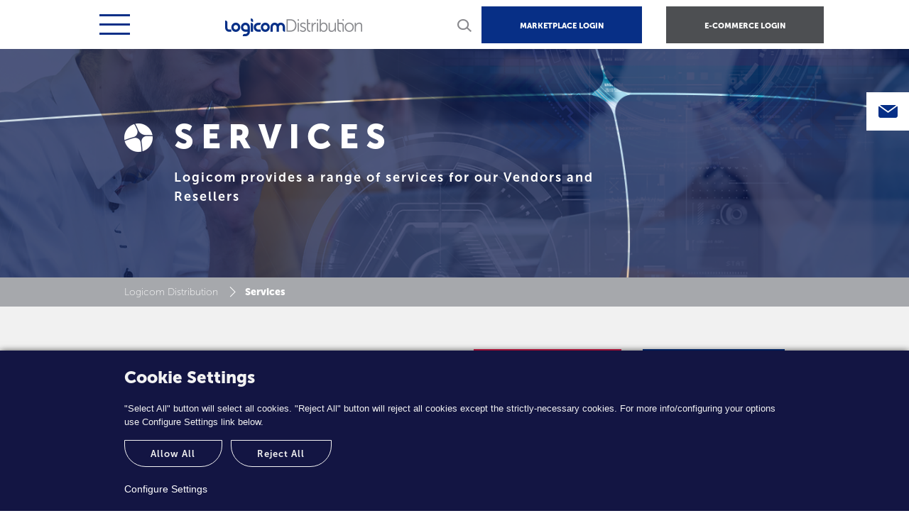

--- FILE ---
content_type: text/html; charset=utf-8
request_url: https://distribution.logicom.net/services/
body_size: 7346
content:



<!DOCTYPE HTML>
<html>
<head>
    <meta http-equiv="X-UA-Compatible" content="IE=edge">
    <script src="/Scripts/detect.min.js"></script>
    <script type="text/javascript">
        var ua = detect.parse(navigator.userAgent);
        if (ua.browser.name.indexOf("Internet Explorer") > -1
            || ua.browser.name.indexOf("IE 1") > -1
            || ua.browser.name.indexOf("IE 9") > -1
            || ua.browser.name.indexOf("IE 8") > -1) {
            window.location = "/IENotSupported.html";
        }
    </script>

    <meta charset="utf-8">
    <meta name="viewport" content="width=device-width, initial-scale=1">
    <meta http-equiv="Content-Security-Policy-Report-Only" content="default-src https:">
    <meta name="referrer" content="same-origin">
    
    <title>Services - Logicom Distribution</title>
        <meta name="description" content="Logicom provides a range of services for our Vendors and Resellers" />
        <meta name="hreflang" content="en-US" />
        <meta name="url" content="https://distribution.logicom.net/services/" />
        <meta property="og:title" content="Services" />
        <meta property="og:description" content="Logicom provides a range of services for our Vendors and Resellers" />
        <meta property="og:image" content="https://distribution.logicom.net/media/2216/top_distribution-home.png?mode=pad&amp;width=1200&amp;upscale=false" />
        <meta property="og:type" content="website" />






    
        <link rel="shortcut icon" href="/media/2447/310x310-logicomsolutions.png?width=32&height=32" type="image/png" />
        <link rel="apple-touch-icon" sizes="57x57" href="/media/2447/310x310-logicomsolutions.png?width=57&height=57">
        <link rel="apple-touch-icon" sizes="60x60" href="/media/2447/310x310-logicomsolutions.png?width=60&height=60">
        <link rel="apple-touch-icon" sizes="72x72" href="/media/2447/310x310-logicomsolutions.png?width=72&height=72">
        <link rel="apple-touch-icon" sizes="76x76" href="/media/2447/310x310-logicomsolutions.png?width=76&height=76">
        <link rel="apple-touch-icon" sizes="114x114" href="/media/2447/310x310-logicomsolutions.png?width=114&height=114">
        <link rel="apple-touch-icon" sizes="120x120" href="/media/2447/310x310-logicomsolutions.png?width=120&height=120">
        <link rel="apple-touch-icon" sizes="144x144" href="/media/2447/310x310-logicomsolutions.png?width=144&height=144">
        <link rel="apple-touch-icon" sizes="152x152" href="/media/2447/310x310-logicomsolutions.png?width=152&height=152">
        <link rel="apple-touch-icon" sizes="180x180" href="/media/2447/310x310-logicomsolutions.png?width=180&height=180">
        <link rel="icon" type="image/png" href="/media/2447/310x310-logicomsolutions.png?width=16&height=16" sizes="16x16">
        <link rel="icon" type="image/png" href="/media/2447/310x310-logicomsolutions.png?width=32&height=32" sizes="32x32">
        <link rel="icon" type="image/png" href="/media/2447/310x310-logicomsolutions.png?width=96&height=96" sizes="96x96">
        <link rel="icon" type="image/png" href="/media/2447/310x310-logicomsolutions.png?width=192&height=192" sizes="192x192">
        <meta name="msapplication-square70x70logo" content="/media/2447/310x310-logicomsolutions.png?width=70&height=70" />
        <meta name="msapplication-square150x150logo" content="/media/2447/310x310-logicomsolutions.png?width=150&height=150" />
        <meta name="msapplication-square310x310logo" content="/media/2447/310x310-logicomsolutions.png?width=310&height=310" />


    <link href="/DependencyHandler.axd?s=[base64]&amp;t=Css&amp;cdv=86766674" type="text/css" rel="stylesheet"/><link href="https://cdnjs.cloudflare.com/ajax/libs/cookieconsent2/3.1.0/cookieconsent.min.css" type="text/css" rel="stylesheet"/>
    
<!-- Begin Constant Contact Active Forms -->
<script> var _ctct_m = "15d806f2bed34ffb65ceb81c6b86ab3d"; </script>
<script id="signupScript" src="//static.ctctcdn.com/js/signup-form-widget/current/signup-form-widget.min.js" async defer></script>
<!-- End Constant Contact Active Forms --><!-- Google Tag Manager -->
<script>(function(w,d,s,l,i){w[l]=w[l]||[];w[l].push({'gtm.start':
new Date().getTime(),event:'gtm.js'});var f=d.getElementsByTagName(s)[0],
j=d.createElement(s),dl=l!='dataLayer'?'&l='+l:'';j.async=true;j.src=
'https://www.googletagmanager.com/gtm.js?id='+i+dl;f.parentNode.insertBefore(j,f);
})(window,document,'script','dataLayer','GTM-PHGMX4L');</script>
<!-- End Google Tag Manager --><!-- Google Tag Manager -->
<script>(function(w,d,s,l,i){w[l]=w[l]||[];w[l].push({'gtm.start':
new Date().getTime(),event:'gtm.js'});var f=d.getElementsByTagName(s)[0],
j=d.createElement(s),dl=l!='dataLayer'?'&l='+l:'';j.async=true;j.src=
'https://www.googletagmanager.com/gtm.js?id='+i+dl;f.parentNode.insertBefore(j,f);
})(window,document,'script','dataLayer','GTM-THQHV6W');</script>
<!-- End Google Tag Manager -->
</head>
<body>
    <div id="cover"></div>
    <div class="bodyoverlay"></div>



<div class="sidelinks d-none d-sm-block">
<a href="#" data-src="https://distribution.logicom.net/contact-form/" class="formpopup" rel="6ea68905-aee0-4332-a642-438dbdec9c61"><img src="/media/1987/mail_icon.png?anchor=center&mode=crop&width=60&rnd=131981864670000000"/></a>
</div>


    
<!-- Google Tag Manager (noscript) -->
<noscript><iframe src="https://www.googletagmanager.com/ns.html?id=GTM-PHGMX4L"
height="0" width="0" style="display:none;visibility:hidden"></iframe></noscript>
<!-- End Google Tag Manager (noscript) --><!-- Google Tag Manager (noscript) -->
<noscript><iframe src="https://www.googletagmanager.com/ns.html?id=GTM-THQHV6W"
height="0" width="0" style="display:none;visibility:hidden"></iframe></noscript>
<!-- End Google Tag Manager (noscript) -->
    <div id="wrapper">
        




<header id="MainHeader" class="main-header">
    <div class="main-menu-top">
        <div class="container">
            <div id="mobilemenu" class="collapse navbar-collapse desktop_hidden">
                <div class="menutitle"></div>
                <nav class="navbar navbar-expand-custom">
                    <div id="navbaro">
                        <ul class="navbar-nav">
                            


        <li class="nav-item">
            <a class="nav-link" href="https://distribution.logicom.net/vendors/">Vendors</a>
        </li>
        <li class="nav-item">
            <a class="nav-link" href="https://distribution.logicom.net/services/">Services</a>
        </li>
        <li class="nav-item dropdown">
            <a class="nav-link dropdown-toggle" href="https://distribution.logicom.net/countries/" data-toggle="dropdown" aria-haspopup="true" aria-expanded="false">Countries</a>
            <div class="dropdown-menu">
                    <a class="dropdown-item" href="https://distribution.logicom.net/countries/cyprus/">Cyprus</a>
                    <a class="dropdown-item" href="https://distribution.logicom.net/countries/greece/">Greece</a>
                    <a class="dropdown-item" href="https://distribution.logicom.net/countries/italy/">Italy</a>
                    <a class="dropdown-item" href="https://distribution.logicom.net/countries/jordan/">Jordan</a>
                    <a class="dropdown-item" href="https://distribution.logicom.net/countries/lebanon/">Lebanon</a>
                    <a class="dropdown-item" href="https://distribution.logicom.net/countries/logicom-gulf/">Logicom Gulf</a>
                    <a class="dropdown-item" href="https://distribution.logicom.net/countries/malta/">Malta</a>
                    <a class="dropdown-item" href="https://distribution.logicom.net/countries/morocco/">Morocco</a>
                    <a class="dropdown-item" href="https://distribution.logicom.net/countries/romania/">Romania</a>
                    <a class="dropdown-item" href="https://distribution.logicom.net/countries/saudi-arabia/">Saudi Arabia</a>
            </div>
        </li>
        <li class="nav-item">
            <a class="nav-link" href="https://distribution.logicom.net/news-events/">News &amp; Events</a>
        </li>


                        </ul>
                    </div>
                </nav>
                <div class="menutitle"></div>
                <div id="navbar">
                    <ul class="navbar-nav">
                        
<ul class="navbar-nav">
        <li class="nav-item active">
            <a class="nav-link" href="https://www.logicom.net/">LOGICOM GROUP </a>
        </li>
        <li class="nav-item active">
            <a class="nav-link" href="https://www.logicom.net/careers/">Careers</a>
        </li>
</ul>
                    </ul>
                </div>
            </div>
            <nav class="navbar navbar-expand-custom">
                <div class="collapse navbar-collapse">
                    <ul class="navbar-nav">
                        
<ul class="navbar-nav">
        <li class="nav-item active">
            <a class="nav-link" href="https://www.logicom.net/">LOGICOM GROUP </a>
        </li>
        <li class="nav-item active">
            <a class="nav-link" href="https://www.logicom.net/careers/">Careers</a>
        </li>
</ul>
                    </ul>
                    <div class="d-flex">
                            <span class="market d-none desktop_visible"><a href="https://marketplace.logicom.net/">MARKETPLACE LOGIN</a></span>
                                                    <span class="commerce d-none desktop_visible"><a target="_blank" href="https://www.logicompartners.com">E-COMMERCE LOGIN</a></span>
                    </div>
                </div>
            </nav>
        </div>
    </div>
    <div class="main-menu-bottom">
        <div class="container">
            <nav class="navbar navbar-expand-custom">
                <button class="navbar-toggler collapsed" type="button" data-toggle="collapse" data-target="#mobilemenu" aria-controls="navbar" aria-expanded="false" aria-label="Toggle navigation">
                    <span class="navbar-toggler-icon"></span>
                </button>
                    <a class="navbar-brand" href="https://distribution.logicom.net/"><h1 class="logo" title="Logicom Distribution"><img src="/layout/Distribution/logo.png" /></h1></a>
                    <div id="searchbar-mob">

                        <form class="form-inline" action="https://distribution.logicom.net/search-results/" method="get">

                            <input class="form-control" name="q" id="q" type="text" placeholder="SEARCH" aria-label="Search">
                            <button class="btn btn-naked" type="submit"><img src="/layout/search_icon.png" /></button>
                            <span id="closeSearch-mob"><img src="/layout/close_icon.png" /></span>
                        </form>
                    </div>
                <div class="d-none mobile_visible">
                    <span id="search-mob"><img src="/layout/search_icon.png" /></span>
                        <span class="market"><a href="https://marketplace.logicom.net/">MARKETPLACE LOGIN</a></span>
                                            <span class="commerce"><a target="_blank" href="https://www.logicompartners.com">E-COMMERCE LOGIN</a></span>
                </div>
                <div class="collapse navbar-collapse">
                    <ul class="navbar-nav">
                        
        <li class="nav-item">
            <a class="nav-link" href="https://distribution.logicom.net/vendors/">Vendors</a>
        </li>
        <li class="nav-item">
            <a class="nav-link" href="https://distribution.logicom.net/services/">Services</a>
        </li>
        <li class="nav-item dropdown">
            <a class="nav-link dropdown-toggle" href="https://distribution.logicom.net/countries/" data-toggle="dropdown" aria-haspopup="true" aria-expanded="false">Countries</a>
            <div class="dropdown-menu">
                    <a class="dropdown-item" href="https://distribution.logicom.net/countries/cyprus/">Cyprus</a>
                    <a class="dropdown-item" href="https://distribution.logicom.net/countries/greece/">Greece</a>
                    <a class="dropdown-item" href="https://distribution.logicom.net/countries/italy/">Italy</a>
                    <a class="dropdown-item" href="https://distribution.logicom.net/countries/jordan/">Jordan</a>
                    <a class="dropdown-item" href="https://distribution.logicom.net/countries/lebanon/">Lebanon</a>
                    <a class="dropdown-item" href="https://distribution.logicom.net/countries/logicom-gulf/">Logicom Gulf</a>
                    <a class="dropdown-item" href="https://distribution.logicom.net/countries/malta/">Malta</a>
                    <a class="dropdown-item" href="https://distribution.logicom.net/countries/morocco/">Morocco</a>
                    <a class="dropdown-item" href="https://distribution.logicom.net/countries/romania/">Romania</a>
                    <a class="dropdown-item" href="https://distribution.logicom.net/countries/saudi-arabia/">Saudi Arabia</a>
            </div>
        </li>





                            <li class="nav-item gray">
            <a class="nav-link" href="https://distribution.logicom.net/news-events/">News &amp; Events</a>
    </li>

                    </ul>
                    <span id="search" class="mobile_hidden"><img src="/layout/search_icon.png" /></span>
                    <div id="searchbar" class="mobile_hidden">
                        <form class="form-inline" action="https://distribution.logicom.net/search-results/" method="get">
                            <input class="form-control" name="q" id="q" type="text" placeholder="SEARCH" aria-label="Search">
                            <button class="btn btn-naked" type="submit"><img src="/layout/search_icon.png" /></button>
                            <span id="closeSearch"><img src="/layout/close_icon.png" /></span>
                        </form>
                    </div>
                </div>
            </nav>
        </div>
    </div>
</header>
<div class="d-block d-md-none" style="font-size:0">
<span class="marketmobile"><a href="https://marketplace.logicom.net/">MARKETPLACE LOGIN</a></span>    <span class="commercemobile"><a target="_blank" href="https://www.logicompartners.com">E-COMMERCE LOGIN</a></span></div>



        <main role="main">

            



<style>@media screen and (min-width: 320px){.media-image-99ede989-72bb-4521-8a94-3e6c75aa9c85{background-image:url('/media/2216/top_distribution-home.png?anchor=center&mode=crop&width=480&upscale=false&rnd=131980659000000000'); }}@media screen and (min-width: 480px){.media-image-99ede989-72bb-4521-8a94-3e6c75aa9c85{background-image:url('/media/2216/top_distribution-home.png?anchor=center&mode=crop&width=768&upscale=false&rnd=131980659000000000'); }}@media screen and (min-width: 768px){.media-image-99ede989-72bb-4521-8a94-3e6c75aa9c85{background-image:url('/media/2216/top_distribution-home.png?anchor=center&mode=crop&width=960&upscale=false&rnd=131980659000000000'); }}@media screen and (min-width: 960px){.media-image-99ede989-72bb-4521-8a94-3e6c75aa9c85{background-image:url('/media/2216/top_distribution-home.png?anchor=center&mode=crop&width=1280&upscale=false&rnd=131980659000000000'); }}@media screen and (min-width: 1280px){.media-image-99ede989-72bb-4521-8a94-3e6c75aa9c85{background-image:url('/media/2216/top_distribution-home.png?anchor=center&mode=crop&width=1366&upscale=false&rnd=131980659000000000'); }}@media screen and (min-width: 1366px){.media-image-99ede989-72bb-4521-8a94-3e6c75aa9c85{background-image:url('/media/2216/top_distribution-home.png?anchor=center&mode=crop&width=1600&upscale=false&rnd=131980659000000000'); }}@media screen and (min-width: 1600px){.media-image-99ede989-72bb-4521-8a94-3e6c75aa9c85{background-image:url('/media/2216/top_distribution-home.png?anchor=center&mode=crop&width=1920&upscale=false&rnd=131980659000000000'); }}</style>
<section class="herosection d-overlay media-image-99ede989-72bb-4521-8a94-3e6c75aa9c85" background-position:50.0%  50.0%>
    <div class="container">
        <div class="row">
            <div class="col-12">
                <div class="title title--letterspacing" style="background-image:url(/layout/Distribution/herosection_icon_distribution.png)">
                            <h1>Services</h1>
                                                <span class="text d-none d-sm-block">
                                Logicom provides a range of services for our Vendors and Resellers
                            </span>
                </div>
            </div>
        </div>
    </div>
</section>




    <section class="breadcrumb">
        <div class="container">
            <div class="row">
                <div class="col-12">
                    
                        <a href="https://distribution.logicom.net/">Logicom Distribution</a>

                    
                    Services
                </div>
            </div>
        </div>
    </section>


<section class="d-sm-none">
    <div class="container">
        <div class="row">
            <div class="col-12">
                <span class="herosectiontext">
                    Logicom provides a range of services for our Vendors and Resellers 
                </span>
            </div>
        </div>
    </div>
</section>












<section class="gray findservice">
    <div class="container">
        <div class="row">
            <div class="col-12 d-flex">
                <div class="sectionsubtitle">
                    <h2>Discover services tailored to your needs.  Who are you?</h2>
                </div>
                <div class="links d-none d-sm-block">
                    <a href="#services_3271" class="btn">Technology Producer</a><a href="#services_3719" class="btn">Technology Reseller</a>
                </div>
            </div>
        </div>
    </div>
    <div class="container-fluid d-block d-sm-none">
        <div class="row">
            <div class="col-12">
                <div class="links d-flex">
                    <a href="#services_3271" class="btn">Technology Producer</a><a href="#services_3719" class="btn">Technology Reseller</a>
                </div>
            </div>
        </div>
    </div>
</section>





<section class="titletext">
    <div class="container">
        <div class="row">
            <div class="col-12">
                    <div class="data">
                        <div class="row justify-content-lg-between ">
                            <div class="col-12 col-lg text pt-5">
                                <p><strong>Success comes from close partnerships in a global environment. At Logicom, our business is built on strong relationships with our partners. We take pride in delivering exceptional service and going the extra mile, so we can celebrate your success together.</strong></p>
                            </div>
                                <div class="col-md-12 col-lg-4 image">&nbsp;</div>
                        </div>
                    </div>
            </div>
        </div>
    </div>
</section>



<section class="servicehub gray">
    <a name="services_3271"></a>
    <div class="container">
        <div class="row">
            <div class="col-12">
                <div class="sectionsubtitle producer"><h2>Our services for technology producers</h2></div>
            </div>
        </div>
    </div>
    <div class="container-fluid">
        <div class="row">
            <div class="col-12 list">
                    <div class="eq-height whitebox">
                            <img src="/media/1307/longterm.png?mode=boxpad&amp;anchor=top&amp;width=65&amp;height=65&amp;bgcolor=fff&amp;rnd=131966305090000000" />
                        <span>Global Expertise and Local Reach</span>
                        <div class="dataover">
                            <div class="d-flex flex-column justify-content-start align-items-start">
                                <div class="title">Global Expertise and Local Reach</div>
                                We have teams of experts in every region where we operate, bringing the knowledge, drive, and dedication needed to help our network of international vendors navigate...
                                <a href="https://distribution.logicom.net/services/global-expertise-and-local-reach/" class="btn btn-primary mt-auto">View</a>
                            </div>
                        </div>
                    </div>
                    <div class="eq-height whitebox">
                            <img src="/media/1305/aftersales.png?mode=boxpad&amp;anchor=top&amp;width=65&amp;height=65&amp;bgcolor=fff&amp;rnd=131966305200000000" />
                        <span>Pre- and Post-Sales Support Training</span>
                        <div class="dataover">
                            <div class="d-flex flex-column justify-content-start align-items-start">
                                <div class="title">Pre- and Post-Sales Support Training</div>
                                Logicom’s product and sales teams offer a full range of pre-and post-sales support to channel partners, expertly managing our vendors’ deliverables, timelines, configurations...
                                <a href="https://distribution.logicom.net/services/pre-and-post-sales-support-training/" class="btn btn-primary mt-auto">View</a>
                            </div>
                        </div>
                    </div>
                    <div class="eq-height whitebox">
                            <img src="/media/1314/webstores.png?mode=boxpad&amp;anchor=top&amp;width=65&amp;height=65&amp;bgcolor=fff&amp;rnd=131966304650000000" />
                        <span>Multiple Routes to Market</span>
                        <div class="dataover">
                            <div class="d-flex flex-column justify-content-start align-items-start">
                                <div class="title">Multiple Routes to Market</div>
                                Vendors are increasingly seeking innovative models to reach the market, and Logicom offers multiple routes to market...
                                <a href="https://distribution.logicom.net/services/multiple-routes-to-market/" class="btn btn-primary mt-auto">View</a>
                            </div>
                        </div>
                    </div>
                    <div class="eq-height whitebox">
                            <img src="/media/1305/aftersales.png?mode=boxpad&amp;anchor=top&amp;width=65&amp;height=65&amp;bgcolor=fff&amp;rnd=131966305200000000" />
                        <span>Marketing and Channel Enablement</span>
                        <div class="dataover">
                            <div class="d-flex flex-column justify-content-start align-items-start">
                                <div class="title">Marketing and Channel Enablement</div>
                                By leveraging our digital marketing capabilities and extensive market intelligence expertise, Logicom can help transform our vendors’...
                                <a href="https://distribution.logicom.net/services/marketing-and-channel-enablement/" class="btn btn-primary mt-auto">View</a>
                            </div>
                        </div>
                    </div>
                    <div class="eq-height whitebox">
                            <img src="/media/1765/solutions_implementation.png?mode=boxpad&amp;anchor=top&amp;width=65&amp;height=65&amp;bgcolor=fff&amp;rnd=131966305060000000" />
                        <span>Supply Chain and Logistics</span>
                        <div class="dataover">
                            <div class="d-flex flex-column justify-content-start align-items-start">
                                <div class="title">Supply Chain and Logistics</div>
                                We are committed to minimizing working capital requirements for our vendors and optimizing the supply chain.  We achieve this through timely collections, disciplined credit limits...
                                <a href="https://distribution.logicom.net/services/supply-chain-and-logistics/" class="btn btn-primary mt-auto">View</a>
                            </div>
                        </div>
                    </div>
                    <div class="eq-height whitebox">
                            <img src="/media/1313/warranty.png?mode=boxpad&amp;anchor=top&amp;width=65&amp;height=65&amp;bgcolor=fff&amp;rnd=131966304940000000" />
                        <span>Compliance and Process Controls</span>
                        <div class="dataover">
                            <div class="d-flex flex-column justify-content-start align-items-start">
                                <div class="title">Compliance and Process Controls</div>
                                Logicom conducts business in accordance with the vendor partnership agreements and assists vendors in implementing international regulations, corporate governance...
                                <a href="https://distribution.logicom.net/services/compliance-and-process-controls/" class="btn btn-primary mt-auto">View</a>
                            </div>
                        </div>
                    </div>
            </div>
        </div>
    </div>
</section>


<style>@media screen and (min-width: 320px){.media-image-8148aaf3-487e-411c-8e58-bb09f4526f8a{background-image:url('/media/2218/banner-vendors_1920x373.jpg?anchor=center&mode=crop&width=480&upscale=false&rnd=131980659440000000'); }}@media screen and (min-width: 480px){.media-image-8148aaf3-487e-411c-8e58-bb09f4526f8a{background-image:url('/media/2218/banner-vendors_1920x373.jpg?anchor=center&mode=crop&width=768&upscale=false&rnd=131980659440000000'); }}@media screen and (min-width: 768px){.media-image-8148aaf3-487e-411c-8e58-bb09f4526f8a{background-image:url('/media/2218/banner-vendors_1920x373.jpg?anchor=center&mode=crop&width=960&upscale=false&rnd=131980659440000000'); }}@media screen and (min-width: 960px){.media-image-8148aaf3-487e-411c-8e58-bb09f4526f8a{background-image:url('/media/2218/banner-vendors_1920x373.jpg?anchor=center&mode=crop&width=1280&upscale=false&rnd=131980659440000000'); }}@media screen and (min-width: 1280px){.media-image-8148aaf3-487e-411c-8e58-bb09f4526f8a{background-image:url('/media/2218/banner-vendors_1920x373.jpg?anchor=center&mode=crop&width=1366&upscale=false&rnd=131980659440000000'); }}@media screen and (min-width: 1366px){.media-image-8148aaf3-487e-411c-8e58-bb09f4526f8a{background-image:url('/media/2218/banner-vendors_1920x373.jpg?anchor=center&mode=crop&width=1600&upscale=false&rnd=131980659440000000'); }}@media screen and (min-width: 1600px){.media-image-8148aaf3-487e-411c-8e58-bb09f4526f8a{background-image:url('/media/2218/banner-vendors_1920x373.jpg?anchor=center&mode=crop&width=1920&upscale=false&rnd=131980659440000000'); }}</style>
<section class="banner  media-image-8148aaf3-487e-411c-8e58-bb09f4526f8a" style="background-position:50.0%  50.0%">
    <div class="container">
        <div class="row align-items-center">
                <div class="col-md-12 col-lg-9 title text-center text-lg-left">
                    <span>Become a vendor</span>
                </div>
                            <div class="col-md-12 col-lg-3 link">
                    <a href="#" data-src="https://distribution.logicom.net/contact-form/" rel="bc1e0bab-38a1-401c-af59-8b430e48676a" class="btn btn-outline-primary white formpopup">Contact us</a>
                </div>
        </div>
    </div>
</section>


<section class="servicehub gray">
    <a name="services_3719"></a>
    <div class="container">
        <div class="row">
            <div class="col-12">
                <div class="sectionsubtitle "><h2>Our services for technology resellers</h2></div>
            </div>
        </div>
    </div>
    <div class="container-fluid">
        <div class="row">
            <div class="col-12 list">
                    <div class="eq-height whitebox">
                            <img src="/media/1306/financialservice.png?mode=boxpad&amp;anchor=top&amp;width=65&amp;height=65&amp;bgcolor=fff&amp;rnd=131966305020000000" />
                        <span>Credit and Financing Services</span>
                        <div class="dataover">
                            <div class="d-flex flex-column justify-content-start align-items-start">
                                <div class="title">Credit and Financing Services</div>
                                Logicom supports partners of all sizes by offering a range of flexible credit and financing options.  We create custom solutions designed to help them advance their...
                                <a href="https://distribution.logicom.net/services/credit-and-financing-services/" class="btn btn-primary mt-auto">View</a>
                            </div>
                        </div>
                    </div>
                    <div class="eq-height whitebox">
                            <img src="/media/1312/training.png?mode=boxpad&amp;anchor=top&amp;width=65&amp;height=65&amp;bgcolor=fff&amp;rnd=131966305450000000" />
                        <span>Training and Enablement</span>
                        <div class="dataover">
                            <div class="d-flex flex-column justify-content-start align-items-start">
                                <div class="title">Training and Enablement</div>
                                Tools, resources, and transformation centres like the Logicom Demo Caf&#233;, used for training events across our regions, empower our channel partners to build...
                                <a href="https://distribution.logicom.net/services/training-and-enablement/" class="btn btn-primary mt-auto">View</a>
                            </div>
                        </div>
                    </div>
                    <div class="eq-height whitebox">
                            <img src="/media/1766/portfolio.png?mode=boxpad&amp;anchor=top&amp;width=65&amp;height=65&amp;bgcolor=fff&amp;rnd=131966305040000000" />
                        <span>Strong Portfolio</span>
                        <div class="dataover">
                            <div class="d-flex flex-column justify-content-start align-items-start">
                                <div class="title">Strong Portfolio</div>
                                Logicom provides a diverse portfolio of leading technology vendors, offering a range of products and services designed to address our partners’ most complex business...
                                <a href="https://distribution.logicom.net/services/strong-portfolio/" class="btn btn-primary mt-auto">View</a>
                            </div>
                        </div>
                    </div>
                    <div class="eq-height whitebox">
                            <img src="/media/1311/technology.png?mode=boxpad&amp;anchor=top&amp;width=65&amp;height=65&amp;bgcolor=fff&amp;rnd=131966304640000000" />
                        <span>Technology Infrastructure</span>
                        <div class="dataover">
                            <div class="d-flex flex-column justify-content-start align-items-start">
                                <div class="title">Technology Infrastructure</div>
                                Partners can leverage the latest technology and support systems, including a fully operational Datacentre.  This enables them to manage customer requirements, review...
                                <a href="https://distribution.logicom.net/services/technology-infrastructure/" class="btn btn-primary mt-auto">View</a>
                            </div>
                        </div>
                    </div>
                    <div class="eq-height whitebox">
                            <img src="/media/1309/opportunity.png?mode=boxpad&amp;anchor=top&amp;width=65&amp;height=65&amp;bgcolor=fff&amp;rnd=131966304770000000" />
                        <span>Opportunity Engagement &amp; Business Planning</span>
                        <div class="dataover">
                            <div class="d-flex flex-column justify-content-start align-items-start">
                                <div class="title">Opportunity Engagement &amp; Business Planning</div>
                                Our team of experts provides support and guidance to partners, investing in new alliances and regional resources to help them expand the scope of their business even further...
                                <a href="https://distribution.logicom.net/services/opportunity-engagement-business-planning/" class="btn btn-primary mt-auto">View</a>
                            </div>
                        </div>
                    </div>
                    <div class="eq-height whitebox">
                            <img src="/media/1305/aftersales.png?mode=boxpad&amp;anchor=top&amp;width=65&amp;height=65&amp;bgcolor=fff&amp;rnd=131966305200000000" />
                        <span>Sales Support</span>
                        <div class="dataover">
                            <div class="d-flex flex-column justify-content-start align-items-start">
                                <div class="title">Sales Support</div>
                                Logicom’s product and sales teams are fully equipped with the knowledge and certifications needed to assist partners in identifying customer needs and crafting effective solutions...
                                <a href="https://distribution.logicom.net/services/sales-support/" class="btn btn-primary mt-auto">View</a>
                            </div>
                        </div>
                    </div>
                    <div class="eq-height whitebox">
                            <img src="/media/1763/mktng-as-a-service.png?mode=boxpad&amp;anchor=top&amp;width=65&amp;height=65&amp;bgcolor=fff&amp;rnd=131966305240000000" />
                        <span>Marketing as a Service</span>
                        <div class="dataover">
                            <div class="d-flex flex-column justify-content-start align-items-start">
                                <div class="title">Marketing as a Service</div>
                                Logicom has the expertise to develop and execute marketing strategies that align our partners’ needs with their business objectives.  We leverage advanced integration...
                                <a href="https://distribution.logicom.net/services/marketing-as-a-service/" class="btn btn-primary mt-auto">View</a>
                            </div>
                        </div>
                    </div>
            </div>
        </div>
    </div>
</section>


<style>@media screen and (min-width: 320px){.media-image-09a5bed8-ab53-42e7-8d82-12f09b2a196b{background-image:url('/media/2217/banner-partners_1920x373.jpg?anchor=center&mode=crop&width=480&upscale=false&rnd=131980659380000000'); }}@media screen and (min-width: 480px){.media-image-09a5bed8-ab53-42e7-8d82-12f09b2a196b{background-image:url('/media/2217/banner-partners_1920x373.jpg?anchor=center&mode=crop&width=768&upscale=false&rnd=131980659380000000'); }}@media screen and (min-width: 768px){.media-image-09a5bed8-ab53-42e7-8d82-12f09b2a196b{background-image:url('/media/2217/banner-partners_1920x373.jpg?anchor=center&mode=crop&width=960&upscale=false&rnd=131980659380000000'); }}@media screen and (min-width: 960px){.media-image-09a5bed8-ab53-42e7-8d82-12f09b2a196b{background-image:url('/media/2217/banner-partners_1920x373.jpg?anchor=center&mode=crop&width=1280&upscale=false&rnd=131980659380000000'); }}@media screen and (min-width: 1280px){.media-image-09a5bed8-ab53-42e7-8d82-12f09b2a196b{background-image:url('/media/2217/banner-partners_1920x373.jpg?anchor=center&mode=crop&width=1366&upscale=false&rnd=131980659380000000'); }}@media screen and (min-width: 1366px){.media-image-09a5bed8-ab53-42e7-8d82-12f09b2a196b{background-image:url('/media/2217/banner-partners_1920x373.jpg?anchor=center&mode=crop&width=1600&upscale=false&rnd=131980659380000000'); }}@media screen and (min-width: 1600px){.media-image-09a5bed8-ab53-42e7-8d82-12f09b2a196b{background-image:url('/media/2217/banner-partners_1920x373.jpg?anchor=center&mode=crop&width=1920&upscale=false&rnd=131980659380000000'); }}</style>
<section class="banner  media-image-09a5bed8-ab53-42e7-8d82-12f09b2a196b" style="background-position:50.0%  50.0%">
    <div class="container">
        <div class="row align-items-center">
                <div class="col-md-12 col-lg-9 title text-center text-lg-left">
                    <span>Become a partner</span>
                </div>
                            <div class="col-md-12 col-lg-3 link">
                    <a href="#" data-src="https://distribution.logicom.net/contact-form/" rel="5c1bdd5d-0f19-4b52-b807-0d1ab0143d46" class="btn btn-outline-primary white formpopup">Contact us</a>
                </div>
        </div>
    </div>
</section>







        </main>
        





    <footer class="footer">
        <div class="upper">
            <div class="container">
                <div class="row">
                    <div class="col-sm-12 col-md-12 col-lg footerlogo">
                            <div class="title"><img alt="Logicom Distribution" title="Logicom Distribution" src="/media/1294/distributionlogo.png?mode=max&amp;width=185&amp;height=25&amp;upscale=false&amp;rnd=131966304580000000" /></div>
                                                    <div class="content"></div>
                    </div>

                    
                        <div class="col-sm-12 col-md-4 col-lg d-none d-md-block">

        <div class="content">
            <ul class="list-unstyled">
                        <li><a target="_self" href="https://distribution.logicom.net/vendors/">Vendors</a></li>
                        <li><a target="_self" href="https://distribution.logicom.net/news-events/">News &amp; Events</a></li>
            </ul>
        </div>
    </div>

                        <div class="col-sm-12 col-md-4 col-lg d-none d-md-block">

        <div class="content">
            <ul class="list-unstyled">
                        <li><a target="_self" href="https://www.logicom.net/">LOGICOM GROUP </a></li>
                        <li><a target="_self" href="https://distribution.logicom.net/countries/">Countries</a></li>
            </ul>
        </div>
    </div>

                        <div class="col-sm-12 col-md-4 col-lg d-none d-md-block">

        <div class="content">
            <ul class="list-unstyled">
                        <li><a target="_self" href="https://distribution.logicom.net/privacy-policy/">Privacy Policy</a></li>
                        <li><a target="_self" href="https://distribution.logicom.net/cookies/">Cookies</a></li>
            </ul>
        </div>
    </div>

                    
                        <div class="col-sm-12 col-md-4 col-lg d-block d-md-none menuitem">

        <div id="menu1" class="content collapse">
            <ul class="list-unstyled">
                        <li><a target="_self" href="https://distribution.logicom.net/vendors/">Vendors</a></li>
                        <li><a target="_self" href="https://distribution.logicom.net/news-events/">News &amp; Events</a></li>
            </ul>
        </div>
    </div>

                        <div class="col-sm-12 col-md-4 col-lg d-block d-md-none menuitem">

        <div id="menu2" class="content collapse">
            <ul class="list-unstyled">
                        <li><a target="_self" href="https://www.logicom.net/">LOGICOM GROUP </a></li>
                        <li><a target="_self" href="https://distribution.logicom.net/countries/">Countries</a></li>
            </ul>
        </div>
    </div>

                        <div class="col-sm-12 col-md-4 col-lg d-block d-md-none menuitem">

        <div id="menu3" class="content collapse">
            <ul class="list-unstyled">
                        <li><a target="_self" href="https://distribution.logicom.net/privacy-policy/">Privacy Policy</a></li>
                        <li><a target="_self" href="https://distribution.logicom.net/cookies/">Cookies</a></li>
            </ul>
        </div>
    </div>

                    

                    <div class="col-sm-12 col-md-12 col-lg footersocial">
                            <div class="title">FOLLOW  US</div>
                            <div class="content">
                                    <a target="_blank" href="https://www.facebook.com/LogicomDistribution"><img src="/media/1298/facebook.png?anchor=center&amp;mode=crop&amp;width=42&amp;height=42&amp;rnd=131966305030000000" /></a>
                                    <a target="_blank" href="https://twitter.com/LogicomDisti"><img src="/media/15959/twitter.png?anchor=center&amp;mode=crop&amp;width=42&amp;height=42&amp;rnd=133348455190000000" /></a>
                                    <a target="_blank" href="https://www.instagram.com/logicomdisti"><img src="/media/1299/instagram.png?anchor=center&amp;mode=crop&amp;width=42&amp;height=42&amp;rnd=131966305080000000" /></a>
                                    <a target="_blank" href="https://tinyurl.com/5e3jahzw"><img src="/media/1302/youtube.png?anchor=center&amp;mode=crop&amp;width=42&amp;height=42&amp;rnd=131966305260000000" /></a>
                                    <a target="_blank" href="https://www.linkedin.com/company/Logicom"><img src="/media/1300/linkedin.png?anchor=center&amp;mode=crop&amp;width=42&amp;height=42&amp;rnd=131966304560000000" /></a>
                            </div>
                    </div>
                </div>
            </div>
        </div>
        <div class="bottom">
            <div class="container">
                <div class="row">
                    <div class="col-12 text-center">
                    </div>
                </div>
            </div>
        </div>
    </footer>



    </div>

    <script src="/DependencyHandler.axd?s=[base64]&amp;t=Javascript&amp;cdv=86766674" type="text/javascript"></script><script src="https://cdnjs.cloudflare.com/ajax/libs/cookieconsent2/3.1.0/cookieconsent.min.js" type="text/javascript"></script>
    

    <script async>
        var a2a_config = a2a_config || {};
        a2a_config.onclick = 1;
        a2a_config.prioritize = ["facebook", "twitter", "linkedin", "email"];
        a2a_config.num_services = 4;
    </script>

    <script async src="https://static.addtoany.com/menu/page.js"></script>

    





    


    


<script type="text/javascript">

    $(function () {
        var cookiedialog = $.cookiedialog({
            popup_title: 'Cookie Settings',
            popup_text: '&quot;Select All&quot; button will select all cookies. &quot;Reject All&quot; button will reject all cookies except the strictly-necessary cookies. For more info/configuring your options use Configure Settings link below.',
            allow_all_button_text: 'Allow All',
            allow_none_button_text: 'Reject All',
            cookies_page_button_text: 'Configure Settings',
            cookie_settings_url: 'https://distribution.logicom.net/cookies/',
            background_color: '#131543',
            text_color: '#f2f2f2',
            buttons_color: 'f2f2f2'
        });
    });

</script>


</body>
</html>



--- FILE ---
content_type: text/css
request_url: https://distribution.logicom.net/css/cookie-dialog.css
body_size: 351
content:
.cookie-dialog {
    padding: 20px 30px;
    position: fixed;
    bottom: 0;
    z-index: 99999999999999999999999999;
    box-shadow: 0px 2px 10px #000;
}

.cookie-dialog .dialog-description,
.cookie-dialog .learn-more,
.cookie-dialog .btn {
    font-size: 13px;
}

.cookie-dialog .cookiedialog-button-wrap .btn:not(:first-child) {
    margin-left: 12px;
}

@media (max-width: 767px) {
    .cookie-dialog {
        padding: 10px 5px;
    }
    .cookie-dialog .btn {
        padding: 0.6em 0.9em;
        width: 48%;
    }
    .cookie-dialog .btn:last-child {
        width: 99.5%;
        margin-left: 0 !important;
    }
}

@media (max-width: 1439px) {
    .responsive-table-input-matrix th,
    .responsive-table-input-matrix td {
        width: unset !important;
    }
    .responsive-table-input-matrix {
        width: unset !important;
    }
} 
